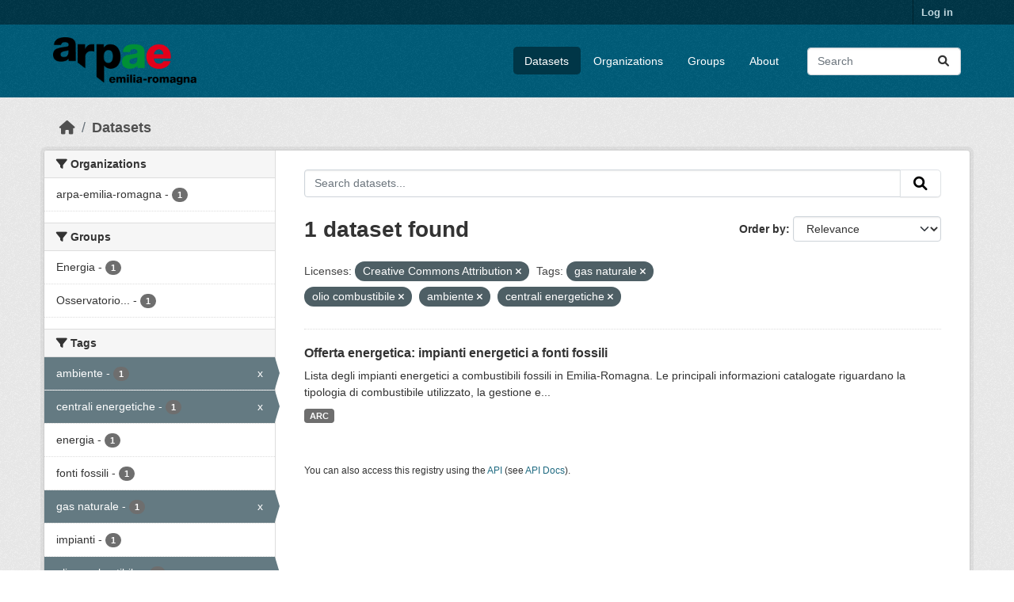

--- FILE ---
content_type: text/html; charset=utf-8
request_url: https://dati.arpae.it/dataset/?license_id=cc-by&tags=gas+naturale&tags=olio+combustibile&tags=ambiente&tags=centrali+energetiche
body_size: 5435
content:
<!DOCTYPE html>
<!--[if IE 9]> <html lang="en" class="ie9"> <![endif]-->
<!--[if gt IE 8]><!--> <html lang="en"  > <!--<![endif]-->
  <head>
    <meta charset="utf-8" />
      <meta name="csrf_field_name" content="_csrf_token" />
      <meta name="_csrf_token" content="IjcwYTEyZDhiOTIzMTdhOGVmN2ExNjkwMTQ4NDY5YTM3YjA0YzdhZTMi.aXBj6w.eAg3PlXhnAv2SC-O0UQZSx5G1Wc" />

      <meta name="generator" content="ckan 2.10.8" />
      <meta name="viewport" content="width=device-width, initial-scale=1.0">
    <title>Dataset - Dati Arpae</title>

    
    
    <link rel="shortcut icon" href="https://www.arpae.it/favicon.ico" />
    
    
        <link rel="alternate" type="text/n3" href="https://dati.arpae.it/dcat/catalog/n3"/>
        <link rel="alternate" type="text/turtle" href="https://dati.arpae.it/dcat/catalog/ttl"/>
        <link rel="alternate" type="application/rdf+xml" href="https://dati.arpae.it/dcat/catalog/xml"/>
        <link rel="alternate" type="application/ld+json" href="https://dati.arpae.it/dcat/catalog/jsonld"/>
    

      
      
      
    

    
      
      
    

    
    <link href="/webassets/base/f7794699_main.css" rel="stylesheet"/><style>
        section.featured.media-overlay.hidden-xs { display: none }
      </style>
    
  </head>

  
  <body data-site-root="https://dati.arpae.it/" data-locale-root="https://dati.arpae.it/" >

    
    <div class="visually-hidden-focusable"><a href="#content">Skip to main content</a></div>
  

  
    

 
<div class="account-masthead">
  <div class="container">
     
    <nav class="account not-authed" aria-label="Account">
      <ul class="list-unstyled">
        
<li><a href="/user/login">Log in</a></li>

      </ul>
    </nav>
     
  </div>
</div>

<header class="masthead">
  <div class="container">
      
    <nav class="navbar navbar-expand-lg navbar-light">
      <hgroup class="header-image navbar-left">

      
      
      <a class="logo" href="/">
        <img src="https://apps.arpae.it/libs/arpae-logo/arpae.png" alt="Dati Arpae"
          title="Dati Arpae" />
      </a>
      
      

       </hgroup>
      <button class="navbar-toggler" type="button" data-bs-toggle="collapse" data-bs-target="#main-navigation-toggle"
        aria-controls="main-navigation-toggle" aria-expanded="false" aria-label="Toggle navigation">
        <span class="fa fa-bars text-white"></span>
      </button>

      <div class="main-navbar collapse navbar-collapse" id="main-navigation-toggle">
        <ul class="navbar-nav ms-auto mb-2 mb-lg-0">
          
            
              
              

		          <li class="active"><a href="/dataset/">Datasets</a></li><li><a href="/organization/">Organizations</a></li><li><a href="/group/">Groups</a></li><li><a href="/about">About</a></li>
	          
          </ul>

      
      
          <form class="d-flex site-search" action="/dataset/" method="get">
              <label class="d-none" for="field-sitewide-search">Search Datasets...</label>
              <input id="field-sitewide-search" class="form-control me-2"  type="text" name="q" placeholder="Search" aria-label="Search datasets..."/>
              <button class="btn" type="submit" aria-label="Submit"><i class="fa fa-search"></i></button>
          </form>
      
      </div>
    </nav>
  </div>
</header>

  
    <div class="main">
      <div id="content" class="container">
        
          
            <div class="flash-messages">
              
                
              
            </div>
          

          
            <div class="toolbar" role="navigation" aria-label="Breadcrumb">
              
                
                  <ol class="breadcrumb">
                    
<li class="home"><a href="/" aria-label="Home"><i class="fa fa-home"></i><span> Home</span></a></li>
                    
  <li class="active"><a href="/dataset/">Datasets</a></li>

                  </ol>
                
              
            </div>
          

          <div class="row wrapper">
            
            
            

            
              <aside class="secondary col-md-3">
                
                
  <div class="filters">
    <div>
      
        

    
    
	
	    
		<section class="module module-narrow module-shallow">
		    
			<h2 class="module-heading">
			    <i class="fa fa-filter"></i>
			    Organizations
			</h2>
		    
		    
			
			    
				<nav aria-label="Organizations">
				    <ul class="list-unstyled nav nav-simple nav-facet">
					
					    
					    
					    
					    
					    <li class="nav-item ">
						<a href="/dataset/?license_id=cc-by&amp;tags=gas+naturale&amp;tags=olio+combustibile&amp;tags=ambiente&amp;tags=centrali+energetiche&amp;organization=arpa-emilia-romagna" title="">
						    <span class="item-label">arpa-emilia-romagna</span>
						    <span class="hidden separator"> - </span>
						    <span class="item-count badge">1</span>
							
						</a>
					    </li>
					
				    </ul>
				</nav>

				<p class="module-footer">
				    
					
				    
				</p>
			    
			
		    
		</section>
	    
	
    

      
        

    
    
	
	    
		<section class="module module-narrow module-shallow">
		    
			<h2 class="module-heading">
			    <i class="fa fa-filter"></i>
			    Groups
			</h2>
		    
		    
			
			    
				<nav aria-label="Groups">
				    <ul class="list-unstyled nav nav-simple nav-facet">
					
					    
					    
					    
					    
					    <li class="nav-item ">
						<a href="/dataset/?license_id=cc-by&amp;tags=gas+naturale&amp;tags=olio+combustibile&amp;tags=ambiente&amp;tags=centrali+energetiche&amp;groups=energia" title="">
						    <span class="item-label">Energia</span>
						    <span class="hidden separator"> - </span>
						    <span class="item-count badge">1</span>
							
						</a>
					    </li>
					
					    
					    
					    
					    
					    <li class="nav-item ">
						<a href="/dataset/?license_id=cc-by&amp;tags=gas+naturale&amp;tags=olio+combustibile&amp;tags=ambiente&amp;tags=centrali+energetiche&amp;groups=osservatorio-energia-emilia-romagna" title="Osservatorio Energia Emilia-Romagna">
						    <span class="item-label">Osservatorio...</span>
						    <span class="hidden separator"> - </span>
						    <span class="item-count badge">1</span>
							
						</a>
					    </li>
					
				    </ul>
				</nav>

				<p class="module-footer">
				    
					
				    
				</p>
			    
			
		    
		</section>
	    
	
    

      
        

    
    
	
	    
		<section class="module module-narrow module-shallow">
		    
			<h2 class="module-heading">
			    <i class="fa fa-filter"></i>
			    Tags
			</h2>
		    
		    
			
			    
				<nav aria-label="Tags">
				    <ul class="list-unstyled nav nav-simple nav-facet">
					
					    
					    
					    
					    
					    <li class="nav-item  active">
						<a href="/dataset/?license_id=cc-by&amp;tags=gas+naturale&amp;tags=olio+combustibile&amp;tags=centrali+energetiche" title="">
						    <span class="item-label">ambiente</span>
						    <span class="hidden separator"> - </span>
						    <span class="item-count badge">1</span>
							<span class="facet-close">x</span>
						</a>
					    </li>
					
					    
					    
					    
					    
					    <li class="nav-item  active">
						<a href="/dataset/?license_id=cc-by&amp;tags=gas+naturale&amp;tags=olio+combustibile&amp;tags=ambiente" title="">
						    <span class="item-label">centrali energetiche</span>
						    <span class="hidden separator"> - </span>
						    <span class="item-count badge">1</span>
							<span class="facet-close">x</span>
						</a>
					    </li>
					
					    
					    
					    
					    
					    <li class="nav-item ">
						<a href="/dataset/?license_id=cc-by&amp;tags=gas+naturale&amp;tags=olio+combustibile&amp;tags=ambiente&amp;tags=centrali+energetiche&amp;tags=energia" title="">
						    <span class="item-label">energia</span>
						    <span class="hidden separator"> - </span>
						    <span class="item-count badge">1</span>
							
						</a>
					    </li>
					
					    
					    
					    
					    
					    <li class="nav-item ">
						<a href="/dataset/?license_id=cc-by&amp;tags=gas+naturale&amp;tags=olio+combustibile&amp;tags=ambiente&amp;tags=centrali+energetiche&amp;tags=fonti+fossili" title="">
						    <span class="item-label">fonti fossili</span>
						    <span class="hidden separator"> - </span>
						    <span class="item-count badge">1</span>
							
						</a>
					    </li>
					
					    
					    
					    
					    
					    <li class="nav-item  active">
						<a href="/dataset/?license_id=cc-by&amp;tags=olio+combustibile&amp;tags=ambiente&amp;tags=centrali+energetiche" title="">
						    <span class="item-label">gas naturale</span>
						    <span class="hidden separator"> - </span>
						    <span class="item-count badge">1</span>
							<span class="facet-close">x</span>
						</a>
					    </li>
					
					    
					    
					    
					    
					    <li class="nav-item ">
						<a href="/dataset/?license_id=cc-by&amp;tags=gas+naturale&amp;tags=olio+combustibile&amp;tags=ambiente&amp;tags=centrali+energetiche&amp;tags=impianti" title="">
						    <span class="item-label">impianti</span>
						    <span class="hidden separator"> - </span>
						    <span class="item-count badge">1</span>
							
						</a>
					    </li>
					
					    
					    
					    
					    
					    <li class="nav-item  active">
						<a href="/dataset/?license_id=cc-by&amp;tags=gas+naturale&amp;tags=ambiente&amp;tags=centrali+energetiche" title="">
						    <span class="item-label">olio combustibile</span>
						    <span class="hidden separator"> - </span>
						    <span class="item-count badge">1</span>
							<span class="facet-close">x</span>
						</a>
					    </li>
					
				    </ul>
				</nav>

				<p class="module-footer">
				    
					
				    
				</p>
			    
			
		    
		</section>
	    
	
    

      
        

    
    
	
	    
		<section class="module module-narrow module-shallow">
		    
			<h2 class="module-heading">
			    <i class="fa fa-filter"></i>
			    Formats
			</h2>
		    
		    
			
			    
				<nav aria-label="Formats">
				    <ul class="list-unstyled nav nav-simple nav-facet">
					
					    
					    
					    
					    
					    <li class="nav-item ">
						<a href="/dataset/?license_id=cc-by&amp;tags=gas+naturale&amp;tags=olio+combustibile&amp;tags=ambiente&amp;tags=centrali+energetiche&amp;res_format=ARC" title="">
						    <span class="item-label">ARC</span>
						    <span class="hidden separator"> - </span>
						    <span class="item-count badge">1</span>
							
						</a>
					    </li>
					
				    </ul>
				</nav>

				<p class="module-footer">
				    
					
				    
				</p>
			    
			
		    
		</section>
	    
	
    

      
        

    
    
	
	    
		<section class="module module-narrow module-shallow">
		    
			<h2 class="module-heading">
			    <i class="fa fa-filter"></i>
			    Licenses
			</h2>
		    
		    
			
			    
				<nav aria-label="Licenses">
				    <ul class="list-unstyled nav nav-simple nav-facet">
					
					    
					    
					    
					    
					    <li class="nav-item  active">
						<a href="/dataset/?tags=gas+naturale&amp;tags=olio+combustibile&amp;tags=ambiente&amp;tags=centrali+energetiche" title="Creative Commons Attribution">
						    <span class="item-label">Creative Commons...</span>
						    <span class="hidden separator"> - </span>
						    <span class="item-count badge">1</span>
							<span class="facet-close">x</span>
						</a>
					    </li>
					
				    </ul>
				</nav>

				<p class="module-footer">
				    
					
				    
				</p>
			    
			
		    
		</section>
	    
	
    

      
    </div>
    <a class="close no-text hide-filters"><i class="fa fa-times-circle"></i><span class="text">close</span></a>
  </div>

              </aside>
            

            
              <div class="primary col-md-9 col-xs-12" role="main">
                
                
  <section class="module">
    <div class="module-content">
      
        
      
      
        
        
        







<form id="dataset-search-form" class="search-form" method="get" data-module="select-switch">

  
    <div class="input-group search-input-group">
      <input aria-label="Search datasets..." id="field-giant-search" type="text" class="form-control input-lg" name="q" value="" autocomplete="off" placeholder="Search datasets...">
      
      <button class="btn btn-default btn-lg" type="submit" value="search" aria-label="Submit">
        <i class="fa fa-search"></i>
      </button>
      
    </div>
  

  
    <span>






<input type="hidden" name="license_id" value="cc-by" />





<input type="hidden" name="tags" value="gas naturale" />





<input type="hidden" name="tags" value="olio combustibile" />





<input type="hidden" name="tags" value="ambiente" />





<input type="hidden" name="tags" value="centrali energetiche" />



</span>
  

  
    
      <div class="form-group control-order-by">
        <label for="field-order-by">Order by</label>
        <select id="field-order-by" name="sort" class="form-control form-select">
          
            
              <option value="score desc, metadata_modified desc" selected="selected">Relevance</option>
            
          
            
              <option value="title_string asc">Name Ascending</option>
            
          
            
              <option value="title_string desc">Name Descending</option>
            
          
            
              <option value="metadata_modified desc">Last Modified</option>
            
          
            
          
        </select>
        
        <button class="btn btn-default js-hide" type="submit">Go</button>
        
      </div>
    
  

  
    
      <h1>

  
  
  
  

1 dataset found</h1>
    
  

  
    
      <p class="filter-list">
        
          
          <span class="facet">Licenses:</span>
          
            <span class="filtered pill">Creative Commons Attribution
              <a href="/dataset/?tags=gas+naturale&amp;tags=olio+combustibile&amp;tags=ambiente&amp;tags=centrali+energetiche" class="remove" title="Remove"><i class="fa fa-times"></i></a>
            </span>
          
        
          
          <span class="facet">Tags:</span>
          
            <span class="filtered pill">gas naturale
              <a href="/dataset/?license_id=cc-by&amp;tags=olio+combustibile&amp;tags=ambiente&amp;tags=centrali+energetiche" class="remove" title="Remove"><i class="fa fa-times"></i></a>
            </span>
          
            <span class="filtered pill">olio combustibile
              <a href="/dataset/?license_id=cc-by&amp;tags=gas+naturale&amp;tags=ambiente&amp;tags=centrali+energetiche" class="remove" title="Remove"><i class="fa fa-times"></i></a>
            </span>
          
            <span class="filtered pill">ambiente
              <a href="/dataset/?license_id=cc-by&amp;tags=gas+naturale&amp;tags=olio+combustibile&amp;tags=centrali+energetiche" class="remove" title="Remove"><i class="fa fa-times"></i></a>
            </span>
          
            <span class="filtered pill">centrali energetiche
              <a href="/dataset/?license_id=cc-by&amp;tags=gas+naturale&amp;tags=olio+combustibile&amp;tags=ambiente" class="remove" title="Remove"><i class="fa fa-times"></i></a>
            </span>
          
        
      </p>
      <a class="show-filters btn btn-default">Filter Results</a>
    
  

</form>




      
      
        

  
    <ul class="dataset-list list-unstyled">
    	
	      
	        




  <li class="dataset-item">
    
      <div class="dataset-content">
        
          <h2 class="dataset-heading">
            
              
            
            
    <a href="/dataset/impianti-energetici-a-fonti-fossili" title="Offerta energetica: impianti energetici a fonti fossili">
      Offerta energetica: impianti energetici a fonti fossili
    </a>
            
            
              
              
            
          </h2>
        
        
          
            <div>Lista degli impianti energetici a combustibili fossili in Emilia-Romagna. Le principali informazioni catalogate riguardano la tipologia di combustibile utilizzato, la gestione e...</div>
          
        
      </div>
      
        
          
            <ul class="dataset-resources list-unstyled">
              
                
                <li>
                  <a href="/dataset/impianti-energetici-a-fonti-fossili" class="badge badge-default" data-format="arc">ARC</a>
                </li>
                
              
            </ul>
          
        
      
    
  </li>

	      
	    
    </ul>
  

      
    </div>

    
      
    
  </section>

  
    <section class="module">
      <div class="module-content">
        
          <small>
            
            
            
          You can also access this registry using the <a href="/api/3">API</a> (see <a href="https://docs.ckan.org/en/2.10/api/">API Docs</a>).
          </small>
        
      </div>
    </section>
  

              </div>
            
          </div>
        
      </div>
    </div>
  
    <footer class="site-footer">
  <div class="container">
    
    <div class="row">
      <div class="col-md-8 footer-links">
        
          <ul class="list-unstyled">
            
              <li><a href="/about">About Dati Arpae</a></li>
            
          </ul>
          <ul class="list-unstyled">
            
              
              <li><a href="https://docs.ckan.org/en/2.10/api/">CKAN API</a></li>
              <li><a href="https://www.ckan.org/">CKAN Association</a></li>
              <li><a href="https://www.opendefinition.org/od/"><img src="/base/images/od_80x15_blue.png" alt="Open Data"></a></li>
            
          </ul>
        
      </div>
      <div class="col-md-4 attribution">
        
          <p><strong>Powered by</strong> <a class="hide-text ckan-footer-logo" href="http://ckan.org">CKAN</a></p>
        
        
          
<form class="lang-select" action="/util/redirect" data-module="select-switch" method="POST">
  
<input type="hidden" name="_csrf_token" value="IjcwYTEyZDhiOTIzMTdhOGVmN2ExNjkwMTQ4NDY5YTM3YjA0YzdhZTMi.aXBj6w.eAg3PlXhnAv2SC-O0UQZSx5G1Wc"/> 
  <div class="form-group">
    <label for="field-lang-select">Language</label>
    <select id="field-lang-select" name="url" data-module="autocomplete" data-module-dropdown-class="lang-dropdown" data-module-container-class="lang-container">
      
        <option value="/en/dataset/?license_id=cc-by&amp;tags=gas+naturale&amp;tags=olio+combustibile&amp;tags=ambiente&amp;tags=centrali+energetiche" selected="selected">
          English
        </option>
      
        <option value="/tr/dataset/?license_id=cc-by&amp;tags=gas+naturale&amp;tags=olio+combustibile&amp;tags=ambiente&amp;tags=centrali+energetiche" >
          Türkçe
        </option>
      
        <option value="/ko_KR/dataset/?license_id=cc-by&amp;tags=gas+naturale&amp;tags=olio+combustibile&amp;tags=ambiente&amp;tags=centrali+energetiche" >
          한국어 (대한민국)
        </option>
      
        <option value="/ca/dataset/?license_id=cc-by&amp;tags=gas+naturale&amp;tags=olio+combustibile&amp;tags=ambiente&amp;tags=centrali+energetiche" >
          català
        </option>
      
        <option value="/cs_CZ/dataset/?license_id=cc-by&amp;tags=gas+naturale&amp;tags=olio+combustibile&amp;tags=ambiente&amp;tags=centrali+energetiche" >
          čeština (Česko)
        </option>
      
        <option value="/km/dataset/?license_id=cc-by&amp;tags=gas+naturale&amp;tags=olio+combustibile&amp;tags=ambiente&amp;tags=centrali+energetiche" >
          ខ្មែរ
        </option>
      
        <option value="/hu/dataset/?license_id=cc-by&amp;tags=gas+naturale&amp;tags=olio+combustibile&amp;tags=ambiente&amp;tags=centrali+energetiche" >
          magyar
        </option>
      
        <option value="/pt_BR/dataset/?license_id=cc-by&amp;tags=gas+naturale&amp;tags=olio+combustibile&amp;tags=ambiente&amp;tags=centrali+energetiche" >
          português (Brasil)
        </option>
      
        <option value="/lv/dataset/?license_id=cc-by&amp;tags=gas+naturale&amp;tags=olio+combustibile&amp;tags=ambiente&amp;tags=centrali+energetiche" >
          latviešu
        </option>
      
        <option value="/ro/dataset/?license_id=cc-by&amp;tags=gas+naturale&amp;tags=olio+combustibile&amp;tags=ambiente&amp;tags=centrali+energetiche" >
          română
        </option>
      
        <option value="/es_AR/dataset/?license_id=cc-by&amp;tags=gas+naturale&amp;tags=olio+combustibile&amp;tags=ambiente&amp;tags=centrali+energetiche" >
          español (Argentina)
        </option>
      
        <option value="/ru/dataset/?license_id=cc-by&amp;tags=gas+naturale&amp;tags=olio+combustibile&amp;tags=ambiente&amp;tags=centrali+energetiche" >
          русский
        </option>
      
        <option value="/th/dataset/?license_id=cc-by&amp;tags=gas+naturale&amp;tags=olio+combustibile&amp;tags=ambiente&amp;tags=centrali+energetiche" >
          ไทย
        </option>
      
        <option value="/eu/dataset/?license_id=cc-by&amp;tags=gas+naturale&amp;tags=olio+combustibile&amp;tags=ambiente&amp;tags=centrali+energetiche" >
          euskara
        </option>
      
        <option value="/no/dataset/?license_id=cc-by&amp;tags=gas+naturale&amp;tags=olio+combustibile&amp;tags=ambiente&amp;tags=centrali+energetiche" >
          norsk
        </option>
      
        <option value="/es/dataset/?license_id=cc-by&amp;tags=gas+naturale&amp;tags=olio+combustibile&amp;tags=ambiente&amp;tags=centrali+energetiche" >
          español
        </option>
      
        <option value="/nl/dataset/?license_id=cc-by&amp;tags=gas+naturale&amp;tags=olio+combustibile&amp;tags=ambiente&amp;tags=centrali+energetiche" >
          Nederlands
        </option>
      
        <option value="/sq/dataset/?license_id=cc-by&amp;tags=gas+naturale&amp;tags=olio+combustibile&amp;tags=ambiente&amp;tags=centrali+energetiche" >
          shqip
        </option>
      
        <option value="/pl/dataset/?license_id=cc-by&amp;tags=gas+naturale&amp;tags=olio+combustibile&amp;tags=ambiente&amp;tags=centrali+energetiche" >
          polski
        </option>
      
        <option value="/ar/dataset/?license_id=cc-by&amp;tags=gas+naturale&amp;tags=olio+combustibile&amp;tags=ambiente&amp;tags=centrali+energetiche" >
          العربية
        </option>
      
        <option value="/da_DK/dataset/?license_id=cc-by&amp;tags=gas+naturale&amp;tags=olio+combustibile&amp;tags=ambiente&amp;tags=centrali+energetiche" >
          dansk (Danmark)
        </option>
      
        <option value="/it/dataset/?license_id=cc-by&amp;tags=gas+naturale&amp;tags=olio+combustibile&amp;tags=ambiente&amp;tags=centrali+energetiche" >
          italiano
        </option>
      
        <option value="/fi/dataset/?license_id=cc-by&amp;tags=gas+naturale&amp;tags=olio+combustibile&amp;tags=ambiente&amp;tags=centrali+energetiche" >
          suomi
        </option>
      
        <option value="/el/dataset/?license_id=cc-by&amp;tags=gas+naturale&amp;tags=olio+combustibile&amp;tags=ambiente&amp;tags=centrali+energetiche" >
          Ελληνικά
        </option>
      
        <option value="/zh_Hant_TW/dataset/?license_id=cc-by&amp;tags=gas+naturale&amp;tags=olio+combustibile&amp;tags=ambiente&amp;tags=centrali+energetiche" >
          中文 (繁體, 台灣)
        </option>
      
        <option value="/id/dataset/?license_id=cc-by&amp;tags=gas+naturale&amp;tags=olio+combustibile&amp;tags=ambiente&amp;tags=centrali+energetiche" >
          Indonesia
        </option>
      
        <option value="/am/dataset/?license_id=cc-by&amp;tags=gas+naturale&amp;tags=olio+combustibile&amp;tags=ambiente&amp;tags=centrali+energetiche" >
          አማርኛ
        </option>
      
        <option value="/is/dataset/?license_id=cc-by&amp;tags=gas+naturale&amp;tags=olio+combustibile&amp;tags=ambiente&amp;tags=centrali+energetiche" >
          íslenska
        </option>
      
        <option value="/pt_PT/dataset/?license_id=cc-by&amp;tags=gas+naturale&amp;tags=olio+combustibile&amp;tags=ambiente&amp;tags=centrali+energetiche" >
          português (Portugal)
        </option>
      
        <option value="/bg/dataset/?license_id=cc-by&amp;tags=gas+naturale&amp;tags=olio+combustibile&amp;tags=ambiente&amp;tags=centrali+energetiche" >
          български
        </option>
      
        <option value="/de/dataset/?license_id=cc-by&amp;tags=gas+naturale&amp;tags=olio+combustibile&amp;tags=ambiente&amp;tags=centrali+energetiche" >
          Deutsch
        </option>
      
        <option value="/mk/dataset/?license_id=cc-by&amp;tags=gas+naturale&amp;tags=olio+combustibile&amp;tags=ambiente&amp;tags=centrali+energetiche" >
          македонски
        </option>
      
        <option value="/sl/dataset/?license_id=cc-by&amp;tags=gas+naturale&amp;tags=olio+combustibile&amp;tags=ambiente&amp;tags=centrali+energetiche" >
          slovenščina
        </option>
      
        <option value="/en_AU/dataset/?license_id=cc-by&amp;tags=gas+naturale&amp;tags=olio+combustibile&amp;tags=ambiente&amp;tags=centrali+energetiche" >
          English (Australia)
        </option>
      
        <option value="/lt/dataset/?license_id=cc-by&amp;tags=gas+naturale&amp;tags=olio+combustibile&amp;tags=ambiente&amp;tags=centrali+energetiche" >
          lietuvių
        </option>
      
        <option value="/mn_MN/dataset/?license_id=cc-by&amp;tags=gas+naturale&amp;tags=olio+combustibile&amp;tags=ambiente&amp;tags=centrali+energetiche" >
          монгол (Монгол)
        </option>
      
        <option value="/sv/dataset/?license_id=cc-by&amp;tags=gas+naturale&amp;tags=olio+combustibile&amp;tags=ambiente&amp;tags=centrali+energetiche" >
          svenska
        </option>
      
        <option value="/bs/dataset/?license_id=cc-by&amp;tags=gas+naturale&amp;tags=olio+combustibile&amp;tags=ambiente&amp;tags=centrali+energetiche" >
          bosanski
        </option>
      
        <option value="/sr_Latn/dataset/?license_id=cc-by&amp;tags=gas+naturale&amp;tags=olio+combustibile&amp;tags=ambiente&amp;tags=centrali+energetiche" >
          srpski (latinica)
        </option>
      
        <option value="/fr/dataset/?license_id=cc-by&amp;tags=gas+naturale&amp;tags=olio+combustibile&amp;tags=ambiente&amp;tags=centrali+energetiche" >
          français
        </option>
      
        <option value="/sr/dataset/?license_id=cc-by&amp;tags=gas+naturale&amp;tags=olio+combustibile&amp;tags=ambiente&amp;tags=centrali+energetiche" >
          српски
        </option>
      
        <option value="/he/dataset/?license_id=cc-by&amp;tags=gas+naturale&amp;tags=olio+combustibile&amp;tags=ambiente&amp;tags=centrali+energetiche" >
          עברית
        </option>
      
        <option value="/hr/dataset/?license_id=cc-by&amp;tags=gas+naturale&amp;tags=olio+combustibile&amp;tags=ambiente&amp;tags=centrali+energetiche" >
          hrvatski
        </option>
      
        <option value="/zh_Hans_CN/dataset/?license_id=cc-by&amp;tags=gas+naturale&amp;tags=olio+combustibile&amp;tags=ambiente&amp;tags=centrali+energetiche" >
          中文 (简体, 中国)
        </option>
      
        <option value="/en_GB/dataset/?license_id=cc-by&amp;tags=gas+naturale&amp;tags=olio+combustibile&amp;tags=ambiente&amp;tags=centrali+energetiche" >
          English (United Kingdom)
        </option>
      
        <option value="/vi/dataset/?license_id=cc-by&amp;tags=gas+naturale&amp;tags=olio+combustibile&amp;tags=ambiente&amp;tags=centrali+energetiche" >
          Tiếng Việt
        </option>
      
        <option value="/uk_UA/dataset/?license_id=cc-by&amp;tags=gas+naturale&amp;tags=olio+combustibile&amp;tags=ambiente&amp;tags=centrali+energetiche" >
          українська (Україна)
        </option>
      
        <option value="/nb_NO/dataset/?license_id=cc-by&amp;tags=gas+naturale&amp;tags=olio+combustibile&amp;tags=ambiente&amp;tags=centrali+energetiche" >
          norsk bokmål (Norge)
        </option>
      
        <option value="/uk/dataset/?license_id=cc-by&amp;tags=gas+naturale&amp;tags=olio+combustibile&amp;tags=ambiente&amp;tags=centrali+energetiche" >
          українська
        </option>
      
        <option value="/ja/dataset/?license_id=cc-by&amp;tags=gas+naturale&amp;tags=olio+combustibile&amp;tags=ambiente&amp;tags=centrali+energetiche" >
          日本語
        </option>
      
        <option value="/my_MM/dataset/?license_id=cc-by&amp;tags=gas+naturale&amp;tags=olio+combustibile&amp;tags=ambiente&amp;tags=centrali+energetiche" >
          မြန်မာ (မြန်မာ)
        </option>
      
        <option value="/fa_IR/dataset/?license_id=cc-by&amp;tags=gas+naturale&amp;tags=olio+combustibile&amp;tags=ambiente&amp;tags=centrali+energetiche" >
          فارسی (ایران)
        </option>
      
        <option value="/sk/dataset/?license_id=cc-by&amp;tags=gas+naturale&amp;tags=olio+combustibile&amp;tags=ambiente&amp;tags=centrali+energetiche" >
          slovenčina
        </option>
      
        <option value="/gl_ES/dataset/?license_id=cc-by&amp;tags=gas+naturale&amp;tags=olio+combustibile&amp;tags=ambiente&amp;tags=centrali+energetiche" >
          galego (España)
        </option>
      
        <option value="/ne/dataset/?license_id=cc-by&amp;tags=gas+naturale&amp;tags=olio+combustibile&amp;tags=ambiente&amp;tags=centrali+energetiche" >
          नेपाली
        </option>
      
        <option value="/gl/dataset/?license_id=cc-by&amp;tags=gas+naturale&amp;tags=olio+combustibile&amp;tags=ambiente&amp;tags=centrali+energetiche" >
          galego
        </option>
      
        <option value="/tl/dataset/?license_id=cc-by&amp;tags=gas+naturale&amp;tags=olio+combustibile&amp;tags=ambiente&amp;tags=centrali+energetiche" >
          Filipino (Pilipinas)
        </option>
      
    </select>
  </div>
  <button class="btn btn-default d-none " type="submit">Go</button>
</form>


        
      </div>
    </div>
    
  </div>
</footer>
  
  
  
  
  
    

      

    
    
    <link href="/webassets/vendor/f3b8236b_select2.css" rel="stylesheet"/>
<link href="/webassets/vendor/d05bf0e7_fontawesome.css" rel="stylesheet"/>
    <script src="/webassets/vendor/8c3c143a_jquery.js" type="text/javascript"></script>
<script src="/webassets/vendor/9cf42cfd_vendor.js" type="text/javascript"></script>
<script src="/webassets/vendor/6d1ad7e6_bootstrap.js" type="text/javascript"></script>
<script src="/webassets/base/6fddaa3f_main.js" type="text/javascript"></script>
<script src="/webassets/base/0d750fad_ckan.js" type="text/javascript"></script>
  </body>
</html>